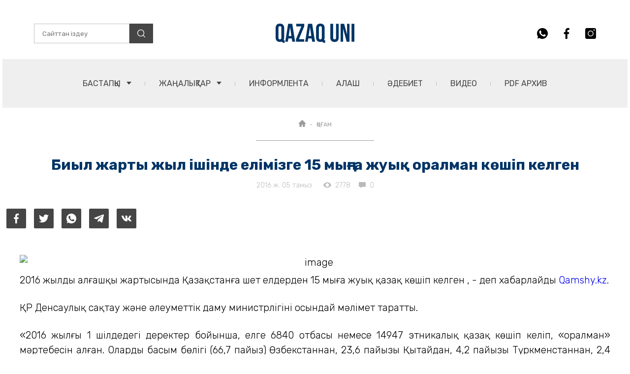

--- FILE ---
content_type: text/html; charset=UTF-8
request_url: https://qazaquni.kz/kogam/56079-biyl-zharty-zhyl-ishinde-elimizge-15-mynga
body_size: 13922
content:
<!DOCTYPE html>
<html lang="en">
<head>
    <meta charset="UTF-8">
    <link rel="stylesheet" type="text/css" href="/css/app.css?id=91ebeeaf4528118b658400be164c8f44?v=45">
    <meta name="viewport" content="width=device-width, initial-scale=1.0, user-scalable=0">
    <title>Биыл жарты жыл ішінде елімізге 15 мыңға жуық оралман көшіп келген | Qazaquni.kz | Қазақстан жаңалықтары | Қазақ үні сайты</title>
    <link rel="preconnect" href="https://fonts.gstatic.com">
    <link href="https://fonts.googleapis.com/css2?family=Rubik+Mono+One&family=Rubik:wght@300;400;500;700;900&display=swap" rel="stylesheet">
    <link rel="icon" type="image/png" href="https://qazaquni.kz/wp-content/uploads/2020/04/favicon.ico">
    <link rel="apple-touch-icon-precomposed" sizes="76x76" href="https://qazaquni.kz/wp-content/uploads/2020/04/apple-icon-72x72-1.jpg">
    <link rel="apple-touch-icon-precomposed" sizes="120x120" href="https://qazaquni.kz/wp-content/uploads/2020/04/apple-icon-120x120-1.jpg">
    <link rel="apple-touch-icon-precomposed" sizes="152x152" href="https://qazaquni.kz/wp-content/uploads/2020/04/apple-icon-152x152-1.jpg">
    <link rel="apple-touch-icon-precomposed" sizes="114x114" href="https://qazaquni.kz/wp-content/uploads/2020/04/apple-icon-114x114-1.jpg">
    <link rel="apple-touch-icon-precomposed" sizes="144x144" href="https://qazaquni.kz/wp-content/uploads/2020/04/apple-icon-144x144-1.jpg">
    <link rel="alternate" type="application/rss+xml" title="Qazaquni.kz | Қазақстан жаңалықтары | Қазақ үні сайты » Веб-арна" href="https://qazaquni.kz/yandex.rss">
                <meta name="title" content="Биыл жарты жыл ішінде елімізге 15 мыңға жуық оралман көшіп келген" />
<meta name="news_keywords" content="Биыл,жарты,жыл,ішінде,елімізге,15,мыңға,жуық,оралман,көшіп,келген" />
<meta name="description" content="Qazaquni.kz ▶ Биыл жарты жыл ішінде елімізге 15 мыңға жуық оралман көшіп келген ▶ Қосымша жаңалықтарды порталымыздан оқи отырыңыз." />

<!-- facebook -->
<meta property="fb:admins" content="633217606753497" />
<meta property="fb:app_id" content="501816606925757">
<meta property="og:type" content="website" />
<meta property="og:title" content="Биыл жарты жыл ішінде елімізге 15 мыңға жуық оралман көшіп келген" />
<meta property="og:description" content="Qazaquni.kz ▶ Биыл жарты жыл ішінде елімізге 15 мыңға жуық оралман көшіп келген ▶ Қосымша жаңалықтарды порталымыздан оқи отырыңыз." />
<meta property="og:site_name" content="qazaquni.kz | Қазақ Үні газетінің ресми сайты | Қазақстан жаңалықтары" />
<meta property="og:url" content="https://qazaquni.kz/kogam/56079-biyl-zharty-zhyl-ishinde-elimizge-15-mynga" />
<meta property="og:image" content="/wp-content/uploads/2016/08/57a430e5bc2c822315.jpg" />
<meta property="og:image:secure_url" content="/wp-content/uploads/2016/08/57a430e5bc2c822315.jpg">
<meta property="og:image:width" content="640" />
<meta property="og:image:height" content="480" />
    <meta name="article:published_time" property="article:published_time" content="2016-08-05T12:47:13+06:00">
<meta name="article:modified_time" content="2026-01-19T08:13:59+06:00">
<meta property="og:updated_time" content="2026-01-19T08:13:59+06:00">
<meta name="twitter:card" content="summary">
<meta name="twitter:domain" content="qazaquni.kz">
<meta name="twitter:title" content="Биыл жарты жыл ішінде елімізге 15 мыңға жуық оралман көшіп келген">
<meta name="twitter:description" content="Qazaquni.kz ▶ Биыл жарты жыл ішінде елімізге 15 мыңға жуық оралман көшіп келген ▶ Қосымша жаңалықтарды порталымыздан оқи отырыңыз.">
<meta name="twitter:image" content="/wp-content/uploads/2016/08/57a430e5bc2c822315.jpg">
<!-- /facebook -->
<link href="https://qazaquni.kz/kogam/56079-biyl-zharty-zhyl-ishinde-elimizge-15-mynga" rel="canonical">
    <script type="application/ld+json">
    {
        "@context": "http://schema.org/",
        "@type": "NewsArticle",
        "mainEntityOfPage": {
            "@type": "WebPage",
            "@id": "https://qazaquni.kz/kogam/56079-biyl-zharty-zhyl-ishinde-elimizge-15-mynga"
        },
        "headline": "Биыл жарты жыл ішінде елімізге 15 мыңға жуық оралман көшіп келген",
        "datePublished": "2016-08-05T12:47:13+06:00",
        "dateModified": "2016-08-05T12:47:13+06:00",
        "title" : "Биыл жарты жыл ішінде елімізге 15 мыңға жуық оралман көшіп келген",
        "description" : "Биыл жарты жыл ішінде елімізге 15 мыңға жуық оралман көшіп келген",
        "author": {
            "@type": "Organization",
            "name": "Qazaquni.kz"
        },
        "publisher": {
            "@type": "Organization",
            "name": "Qazaquni.kz",
            "logo": {
                "@type": "ImageObject",
                "url": "hhttps://qazaquni.kz/wp-content/uploads/2020/04/apple-icon-144x144-1.jpg",
                "width": 144,
                "height": 144
            }
        },
        "image": {
            "@type": "ImageObject",
            "url": "/wp-content/uploads/2016/08/57a430e5bc2c822315.jpg",
            "height": 720,
            "width": 1280
        }
    }
</script>
        <script type="text/javascript">
        window.jsLoad = window.jsLoad || [];
        window.jsLoad.push({name: 'jquery-3.6.0.min.js', value: '/js/jquery-3.6.0.min.js'});
        window.jsLoad.push({name: 'slick.min.js', value: '/js/slick.min.js'});
        window.jsLoad.push({name: 'script.js', value: '/js/script.js'});
        
    </script>
    <script type="text/javascript" async="" src="https://www.google-analytics.com/analytics.js"></script>
    <script type="text/javascript" async="" src="https://www.google-analytics.com/plugins/ua/linkid.js"></script>
    <script async src="https://www.google-analytics.com/analytics.js"></script>

    <script async src="https://www.googletagmanager.com/gtag/js?id=UA-85696342-2"></script>
    <script async src="https://mc.yandex.ru/metrika/tag.js"></script>
    <script>window.yaContextCb=window.yaContextCb||[]</script>
    <script src="https://yandex.ru/ads/system/context.js" async></script>

    <script async src="https://pagead2.googlesyndication.com/pagead/js/adsbygoogle.js?client=ca-pub-2900304475955156" crossorigin="anonymous"></script>

</head>
<body>
<div id="my-app">
    <header class="header">

    <div class="container">
        <!-- <div class="b_block dark">
            <div class="b_block__contaier">
                <h2>2023 жылғы 12 маусым – Қазақстан Республикасындағы Жалпыұлттық аза тұту күні</h2>
            </div>
        </div> -->

        <div class="header__wrapper">

            <form method="GET" id="searchForm" class="header-search" action="https://qazaquni.kz/search">
                <input type="text" placeholder="Сайттан іздеу" name="query" required id="searchInput">
                <button class="header-search__btn">
                    <svg width="16" height="16" viewBox="0 0 16 16" fill="none" xmlns="http://www.w3.org/2000/svg">
                        <g clip-path="url(#clip0)">
                            <path d="M7.04606 0C3.16097 0 0 3.16097 0 7.04606C0 10.9314 3.16097 14.0921 7.04606 14.0921C10.9314 14.0921 14.0921 10.9314 14.0921 7.04606C14.0921 3.16097 10.9314 0 7.04606 0ZM7.04606 12.7913C3.87816 12.7913 1.30081 10.214 1.30081 7.04609C1.30081 3.87819 3.87816 1.30081 7.04606 1.30081C10.214 1.30081 12.7913 3.87816 12.7913 7.04606C12.7913 10.214 10.214 12.7913 7.04606 12.7913Z" fill="white"/>
                            <path d="M15.809 14.8898L12.08 11.1608C11.8259 10.9067 11.4144 10.9067 11.1603 11.1608C10.9062 11.4147 10.9062 11.8266 11.1603 12.0805L14.8893 15.8095C15.0163 15.9365 15.1826 16 15.3491 16C15.5154 16 15.6819 15.9365 15.809 15.8095C16.0631 15.5556 16.0631 15.1437 15.809 14.8898Z" fill="white"/>
                        </g>
                        <defs>
                            <clipPath id="clip0">
                                <rect width="16" height="16" fill="white"/>
                            </clipPath>
                        </defs>
                    </svg>
                </button>
            </form>

            <div class="header__logo">
                <a href="https://qazaquni.kz">
                    <img width="160" height="39" src="/images/header/QAZAQ UNI.png" alt="Qazaquni.kz">
                </a>
            </div>

            <!-- <div class="header__part">
                <img src="/images/header/logo-2.png" alt="">
            </div> -->

            <div class="header-social">
                <ul class="social__list">
                    <li class="social__link">
                        <a href="https://api.whatsapp.com/send?phone=77029318986&text=Саламатсыз ба?! «Қазақ үні» ақпарат агенттігінің Бас редакторына өз сауалыңызды жолдай аласыз." target="_blank">
                            <svg class="whatsapp" width="22" height="22" viewBox="0 0 22 22" xmlns="http://www.w3.org/2000/svg">
                                <path d="M11.0027 0H10.9973C4.93213 0 0 4.9335 0 11C0 13.4062 0.7755 15.6365 2.09413 17.4474L0.72325 21.5339L4.95138 20.1823C6.69075 21.3345 8.76562 22 11.0027 22C17.0679 22 22 17.0651 22 11C22 4.93488 17.0679 0 11.0027 0ZM17.4034 15.5334C17.138 16.2827 16.0847 16.9042 15.2446 17.0857C14.6699 17.2081 13.9191 17.3057 11.3919 16.258C8.15925 14.9188 6.0775 11.6339 5.91525 11.4207C5.75988 11.2076 4.609 9.68138 4.609 8.10287C4.609 6.52437 5.41062 5.75575 5.73375 5.42575C5.99913 5.15488 6.43775 5.03113 6.8585 5.03113C6.99463 5.03113 7.117 5.038 7.227 5.0435C7.55013 5.05725 7.71237 5.0765 7.9255 5.58663C8.19088 6.226 8.83712 7.8045 8.91412 7.96675C8.9925 8.129 9.07088 8.349 8.96088 8.56213C8.85775 8.78213 8.767 8.87975 8.60475 9.06675C8.4425 9.25375 8.2885 9.39675 8.12625 9.5975C7.97775 9.77213 7.81 9.95913 7.997 10.2823C8.184 10.5985 8.83025 11.6531 9.78175 12.5001C11.0096 13.5932 12.0051 13.9425 12.3612 14.091C12.6266 14.201 12.9429 14.1749 13.1368 13.9686C13.3829 13.7033 13.6867 13.2633 13.9961 12.8301C14.2161 12.5194 14.4939 12.4809 14.7854 12.5909C15.0824 12.694 16.654 13.4709 16.9771 13.6317C17.3003 13.794 17.5134 13.871 17.5917 14.0071C17.6687 14.1433 17.6687 14.7826 17.4034 15.5334Z" fill="#454545"/>
                            </svg>
                        </a>
                    </li>
                    <li class="social__link">
                        <a href="https://www.facebook.com/qazaquni.kz" target="_blank">
                            <svg class="facebook" width="12" height="22" viewBox="0 0 12 22" xmlns="http://www.w3.org/2000/svg">
                                <path d="M9.66437 3.65292H11.6728V0.154917C11.3263 0.10725 10.1346 0 8.74679 0C5.85104 0 3.86737 1.82142 3.86737 5.16908V8.25H0.671875V12.1605H3.86737V22H7.78521V12.1614H10.8515L11.3382 8.25092H7.78429V5.55683C7.78521 4.42658 8.08954 3.65292 9.66437 3.65292Z" fill="#454545"/>
                            </svg>
                        </a>
                    </li>
                    <li class="social__link">
                        <a href="https://www.instagram.com/qazaqunikz?igsh=MW1pNXM5czl1Y2p4bw==">
                            <svg class="instagram" width="22" height="22" viewBox="0 0 22 22" xmlns="http://www.w3.org/2000/svg">
                                <path d="M11 6.53125C8.51211 6.53125 6.48828 8.55508 6.48828 11.043C6.48828 13.5309 8.51211 15.5547 11 15.5547C13.4879 15.5547 15.5117 13.5309 15.5117 11.043C15.5117 8.55508 13.4879 6.53125 11 6.53125ZM11 6.53125C8.51211 6.53125 6.48828 8.55508 6.48828 11.043C6.48828 13.5309 8.51211 15.5547 11 15.5547C13.4879 15.5547 15.5117 13.5309 15.5117 11.043C15.5117 8.55508 13.4879 6.53125 11 6.53125ZM18.7773 0H3.22266C1.44375 0 0 1.44375 0 3.22266V18.7773C0 20.5562 1.44375 22 3.22266 22H18.7773C20.5562 22 22 20.5562 22 18.7773V3.22266C22 1.44375 20.5562 0 18.7773 0ZM11 16.8438C7.80317 16.8438 5.19922 14.2398 5.19922 11.043C5.19922 7.84605 7.80317 5.24219 11 5.24219C14.1968 5.24219 16.8008 7.84605 16.8008 11.043C16.8008 14.2398 14.1968 16.8438 11 16.8438ZM18.0898 5.24219C17.3809 5.24219 16.8008 4.66211 16.8008 3.95312C16.8008 3.24414 17.3809 2.66406 18.0898 2.66406C18.7988 2.66406 19.3789 3.24414 19.3789 3.95312C19.3789 4.66211 18.7988 5.24219 18.0898 5.24219ZM11 6.53125C8.51211 6.53125 6.48828 8.55508 6.48828 11.043C6.48828 13.5309 8.51211 15.5547 11 15.5547C13.4879 15.5547 15.5117 13.5309 15.5117 11.043C15.5117 8.55508 13.4879 6.53125 11 6.53125ZM11 6.53125C8.51211 6.53125 6.48828 8.55508 6.48828 11.043C6.48828 13.5309 8.51211 15.5547 11 15.5547C13.4879 15.5547 15.5117 13.5309 15.5117 11.043C15.5117 8.55508 13.4879 6.53125 11 6.53125ZM11 6.53125C8.51211 6.53125 6.48828 8.55508 6.48828 11.043C6.48828 13.5309 8.51211 15.5547 11 15.5547C13.4879 15.5547 15.5117 13.5309 15.5117 11.043C15.5117 8.55508 13.4879 6.53125 11 6.53125Z" fill="#454545"/>
                            </svg>
                        </a>
                    </li>
                </ul>
            </div>

            <div class="header__menu">
                <nav class="menu">
                    <ul class="menu__list">
                        <li>
                            <div class="menu-drop-down">
                                <a href="https://qazaquni.kz" class="menu-drop-down__title">БАСТАПҚЫ <span class="link-arrow"></span></a>
                                <div class="menu-drop-down__wrapper">
                                    <ul class="menu-drop-down__list">
                                        <li><a href="https://qazaquni.kz/about" class="menu-drop-down__link">Редакция</a></li>
                                        <li><a href="https://qazaquni.kz/gazet-tarihyi" class="menu-drop-down__link">Газет Тарихы</a></li>
                                        <li><a href="https://qazaquni.kz/jazylu" class="menu-drop-down__link">PDF НҰСҚАҒА ЖАЗЫЛУ</a></li>
                                    </ul>
                                </div>
                            </div>
                        </li>
                        <li>
                            <div class="menu-drop-down">
                                <a href="https://qazaquni.kz/news" class="menu-drop-down__title">ЖАҢАЛЫҚТАР <span class="link-arrow"></span></a>
                                <div class="menu-drop-down__wrapper">
                                    <ul class="menu-drop-down__list">
                                        <li><a href="https://qazaquni.kz/sayasat" class="menu-drop-down__link">САЯСАТ</a></li>
                                        <li><a href="https://qazaquni.kz/sport" class="menu-drop-down__link">СПОРТ</a></li>
                                        <li><a href="https://qazaquni.kz/kogam" class="menu-drop-down__link">ҚОҒАМ</a></li>
                                        <li><a href="https://qazaquni.kz/densaulyk" class="menu-drop-down__link">ДЕНСАУЛЫҚ</a></li>
                                        <li><a href="https://qazaquni.kz/rukhaniyat" class="menu-drop-down__link">РУХАНИЯТ</a></li>
                                        <li><a href="https://qazaquni.kz/zan" class="menu-drop-down__link">ЗАҢ мен ТӘРТІП</a></li>
                                    </ul>
                                </div>
                            </div>
                        </li>
                        <li>
                            <a href="https://qazaquni.kz/ru" class="menu__link">ИНФОРМЛЕНТА</a>
                        </li>
                        <li>
                            <a href="https://qazaquni.kz/alash" class="menu__link">АЛАШ</a>
                        </li>
                        <li>
                            <a href="https://qazaquni.kz/adebiet" class="menu__link">ӘДЕБИЕТ</a>
                        </li>
                        <li>
                            <a href="https://qazaquni.kz/video" class="menu__link">Видео</a>
                        </li>
                        <li>
                            <a href="https://qazaquni.kz/pdf" class="menu__link">PDF АРХИВ</a>
                        </li>
                    </ul>
                </nav>
            </div>

            <div class="hamburger-menu-btn">
                <span></span>
            </div>
            <div id="results">
            </div>
        </div>
    </div>
</header>

    <main>
            <div class="breadcrumbs">
    <div class="breadcrumbs__wrapper">
        <ul class="breadcrumbs__list">
            <li><a href="https://qazaquni.kz" class="breadcrumbs__item">
                    <svg width="14" height="14" viewBox="0 0 14 14" fill="none" xmlns="http://www.w3.org/2000/svg">
                        <path d="M13.622 6.08932C13.6217 6.089 13.6214 6.08868 13.621 6.08836L7.91014 0.377686C7.66672 0.134155 7.34308 0 6.99882 0C6.65457 0 6.33093 0.134048 6.0874 0.377579L0.379501 6.08537C0.377578 6.0873 0.375655 6.08932 0.373733 6.09125C-0.126145 6.59401 -0.125291 7.40973 0.376189 7.91121C0.6053 8.14043 0.907897 8.27319 1.23143 8.28708C1.24457 8.28836 1.25781 8.289 1.27116 8.289H1.49878V12.4917C1.49878 13.3233 2.17543 14 3.00728 14H5.24156C5.468 14 5.65172 13.8164 5.65172 13.5898V10.2949C5.65172 9.91542 5.9604 9.60674 6.3399 9.60674H7.65774C8.03725 9.60674 8.34593 9.91542 8.34593 10.2949V13.5898C8.34593 13.8164 8.52954 14 8.75609 14H10.9904C11.8222 14 12.4989 13.3233 12.4989 12.4917V8.289H12.7099C13.0541 8.289 13.3777 8.15495 13.6214 7.91142C14.1234 7.40909 14.1236 6.59198 13.622 6.08932Z" fill="#9C9C9C"/>
                    </svg>
                </a></li>
            <li><a href="#" class="breadcrumbs__item">ҚОҒАМ</a></li>
        </ul>
        <div class="breadcrumbs__bottom-strip"></div>
    </div>
</div>

    <div class="news-title">

        <h1 class="news-title__title">Биыл жарты жыл ішінде елімізге 15 мыңға жуық оралман көшіп келген</h1>

        <div class="news-title__statistics">
            <div class="post-info">
                <p class="post-date">2016 ж. 05 тамыз</p>
                <div class="statistics">
                    <div class="statistics__item">
                        <div class="statistics__icon">
                            <svg width="16" height="12" viewBox="0 0 16 12" fill="none" xmlns="http://www.w3.org/2000/svg">
                                <path d="M8.00002 0.54541C4.36364 0.54541 1.25819 2.80721 0 5.99996C1.25819 9.19268 4.36364 11.4545 8.00002 11.4545C11.64 11.4545 14.7418 9.19268 16 5.99996C14.7418 2.80721 11.64 0.54541 8.00002 0.54541ZM8.00002 9.6363C5.99274 9.6363 4.36364 8.0072 4.36364 5.99992C4.36364 3.99265 5.99274 2.36358 8.00002 2.36358C10.0073 2.36358 11.6364 3.99268 11.6364 5.99996C11.6364 8.00723 10.0073 9.6363 8.00002 9.6363Z" fill="#BABABA"/>
                            </svg>
                        </div>
                        <p>2778</p>
                    </div>
                    <div class="statistics__item">
                        <div class="statistics__icon">
                            <svg width="14" height="12" viewBox="0 0 14 12" fill="none" xmlns="http://www.w3.org/2000/svg">
                                <path d="M1.4 0H12.6C13.3588 0 14 0.588857 14 1.28571V8.35714C14 9.054 13.3588 9.64286 12.6 9.64286H5.93647L3.67267 11.9299C3.6274 11.9754 3.5644 12 3.5 12C3.47177 12 3.4433 11.9953 3.41577 11.9856C3.32593 11.9537 3.26667 11.8742 3.26667 11.7857V9.64286H1.4C0.6412 9.64286 0 9.054 0 8.35714V1.28571C0 0.588857 0.6412 0 1.4 0Z" fill="#BABABA"/>
                            </svg>
                        </div>
                        <p>0</p>
                    </div>
                </div>
            </div>
        </div>

    </div>
        <div class="news-social">
        <div class="container">
            <ul class="news-social__last">

                <li>
                    <a target="_blank" href="https://www.facebook.com/sharer/sharer.php?u=http%3A%2F%2Fqazaquni.kz%2Fkogam%2F56079-biyl-zharty-zhyl-ishinde-elimizge-15-mynga&picture" class="news-social__link news-social__facebook">
                        <svg width="11" height="20" viewBox="0 0 11 20" fill="none" xmlns="http://www.w3.org/2000/svg">
                            <path d="M8.33076 3.32083H10.1566V0.140833C9.84159 0.0975 8.75826 0 7.49659 0C4.86409 0 3.06076 1.65583 3.06076 4.69917V7.5H0.155762V11.055H3.06076V20H6.62243V11.0558H9.40993L9.85243 7.50083H6.62159V5.05167C6.62243 4.02417 6.89909 3.32083 8.33076 3.32083Z" fill="white"/>
                        </svg>
                    </a>
                </li>

                <li>
                    <a target="_blank" href="https://twitter.com/intent/tweet?text=http%3A%2F%2Fqazaquni.kz%2Fkogam%2F56079-biyl-zharty-zhyl-ishinde-elimizge-15-mynga" class="news-social__link news-social__twitter">
                        <svg width="20" height="18" viewBox="0 0 20 18" fill="none" xmlns="http://www.w3.org/2000/svg">
                            <path d="M20 2.79875C19.2563 3.125 18.4637 3.34125 17.6375 3.44625C18.4875 2.93875 19.1363 2.14125 19.4412 1.18C18.6488 1.6525 17.7738 1.98625 16.8412 2.1725C16.0887 1.37125 15.0162 0.875 13.8462 0.875C11.5763 0.875 9.74875 2.7175 9.74875 4.97625C9.74875 5.30125 9.77625 5.61375 9.84375 5.91125C6.435 5.745 3.41875 4.11125 1.3925 1.6225C1.03875 2.23625 0.83125 2.93875 0.83125 3.695C0.83125 5.115 1.5625 6.37375 2.6525 7.1025C1.99375 7.09 1.3475 6.89875 0.8 6.5975C0.8 6.61 0.8 6.62625 0.8 6.6425C0.8 8.635 2.22125 10.29 4.085 10.6712C3.75125 10.7625 3.3875 10.8062 3.01 10.8062C2.7475 10.8062 2.4825 10.7913 2.23375 10.7362C2.765 12.36 4.2725 13.5538 6.065 13.5925C4.67 14.6838 2.89875 15.3412 0.98125 15.3412C0.645 15.3412 0.3225 15.3263 0 15.285C1.81625 16.4563 3.96875 17.125 6.29 17.125C13.835 17.125 17.96 10.875 17.96 5.4575C17.96 5.27625 17.9538 5.10125 17.945 4.9275C18.7588 4.35 19.4425 3.62875 20 2.79875Z" fill="white"/>
                        </svg>
                    </a>
                </li>

                <li>
                    <a target="_blank" href="https://api.whatsapp.com/send?text=http%3A%2F%2Fqazaquni.kz%2Fkogam%2F56079-biyl-zharty-zhyl-ishinde-elimizge-15-mynga" data-action="share/whatsapp/share" class="news-social__link news-social__whatsapp">
                        <svg width="20" height="20" viewBox="0 0 20 20" fill="none" xmlns="http://www.w3.org/2000/svg">
                            <path d="M10.0025 0H9.9975C4.48375 0 0 4.485 0 10C0 12.1875 0.705 14.215 1.90375 15.8612L0.6575 19.5763L4.50125 18.3475C6.0825 19.395 7.96875 20 10.0025 20C15.5162 20 20 15.5138 20 10C20 4.48625 15.5162 0 10.0025 0ZM15.8212 14.1213C15.58 14.8025 14.6225 15.3675 13.8587 15.5325C13.3363 15.6437 12.6537 15.7325 10.3562 14.78C7.4175 13.5625 5.525 10.5763 5.3775 10.3825C5.23625 10.1887 4.19 8.80125 4.19 7.36625C4.19 5.93125 4.91875 5.2325 5.2125 4.9325C5.45375 4.68625 5.8525 4.57375 6.235 4.57375C6.35875 4.57375 6.47 4.58 6.57 4.585C6.86375 4.5975 7.01125 4.615 7.205 5.07875C7.44625 5.66 8.03375 7.095 8.10375 7.2425C8.175 7.39 8.24625 7.59 8.14625 7.78375C8.0525 7.98375 7.97 8.0725 7.8225 8.2425C7.675 8.4125 7.535 8.5425 7.3875 8.725C7.2525 8.88375 7.1 9.05375 7.27 9.3475C7.44 9.635 8.0275 10.5937 8.8925 11.3637C10.0087 12.3575 10.9137 12.675 11.2375 12.81C11.4787 12.91 11.7662 12.8863 11.9425 12.6988C12.1663 12.4575 12.4425 12.0575 12.7238 11.6638C12.9237 11.3813 13.1763 11.3462 13.4412 11.4462C13.7113 11.54 15.14 12.2462 15.4338 12.3925C15.7275 12.54 15.9212 12.61 15.9925 12.7338C16.0625 12.8575 16.0625 13.4388 15.8212 14.1213Z" fill="white"/>
                        </svg>
                    </a>
                </li>

                <li>
                    <a target="_blank" href="https://t.me/share/url?url=http%3A%2F%2Fqazaquni.kz%2Fkogam%2F56079-biyl-zharty-zhyl-ishinde-elimizge-15-mynga&text=%D0%91%D0%B8%D1%8B%D0%BB%20%D0%B6%D0%B0%D1%80%D1%82%D1%8B%20%D0%B6%D1%8B%D0%BB%20%D1%96%D1%88%D1%96%D0%BD%D0%B4%D0%B5%20%D0%B5%D0%BB%D1%96%D0%BC%D1%96%D0%B7%D0%B3%D0%B5%2015%20%D0%BC%D1%8B%D2%A3%D2%93%D0%B0%20%D0%B6%D1%83%D1%8B%D2%9B%20%D0%BE%D1%80%D0%B0%D0%BB%D0%BC%D0%B0%D0%BD%20%D0%BA%D3%A9%D1%88%D1%96%D0%BF%20%D0%BA%D0%B5%D0%BB%D0%B3%D0%B5%D0%BD" class="news-social__link news-social__telegram">
                        <svg width="20" height="18" viewBox="0 0 20 18" fill="none" xmlns="http://www.w3.org/2000/svg">
                            <path d="M7.84765 11.6508L7.51682 16.3041C7.99015 16.3041 8.19515 16.1008 8.44098 15.8566L10.6601 13.7358L15.2585 17.1033C16.1018 17.5733 16.696 17.3258 16.9235 16.3274L19.9418 2.1841L19.9426 2.18326C20.2101 0.936598 19.4918 0.449098 18.6701 0.754931L0.928482 7.54743C-0.282352 8.01743 -0.264018 8.69243 0.722648 8.99826L5.25848 10.4091L15.7943 3.8166C16.2901 3.48826 16.741 3.66993 16.3701 3.99826L7.84765 11.6508Z" fill="white"/>
                        </svg>
                    </a>
                </li>

                <li>
                    <a target="_blank" href="https://vk.com/share.php?url=http%3A%2F%2Fqazaquni.kz%2Fkogam%2F56079-biyl-zharty-zhyl-ishinde-elimizge-15-mynga" class="news-social__link news-social__vk">
                        <svg width="20" height="12" viewBox="0 0 20 12" fill="none" xmlns="http://www.w3.org/2000/svg">
                            <path d="M16.5958 6.85626C16.2725 6.44793 16.365 6.26626 16.5958 5.90126C16.6 5.89709 19.2692 2.20876 19.5442 0.957926L19.5458 0.957093C19.6825 0.50126 19.5458 0.16626 18.885 0.16626H16.6983C16.1417 0.16626 15.885 0.45376 15.7475 0.775426C15.7475 0.775426 14.6342 3.44043 13.0592 5.16793C12.5508 5.66709 12.3158 5.82709 12.0383 5.82709C11.9017 5.82709 11.6892 5.66709 11.6892 5.21126V0.957093C11.6892 0.410426 11.5333 0.16626 11.0725 0.16626H7.63417C7.285 0.16626 7.0775 0.42126 7.0775 0.65876C7.0775 1.17709 7.865 1.29626 7.94667 2.75459V5.91876C7.94667 6.61209 7.82083 6.73959 7.54167 6.73959C6.79833 6.73959 4.99417 4.06376 3.925 1.00126C3.70917 0.407093 3.49833 0.167093 2.9375 0.167093H0.75C0.125833 0.167093 0 0.454593 0 0.77626C0 1.34459 0.743333 4.17043 3.45667 7.90376C5.265 10.4521 7.81167 11.8329 10.1283 11.8329C11.5208 11.8329 11.6908 11.5263 11.6908 10.9988C11.6908 8.56376 11.565 8.33376 12.2625 8.33376C12.5858 8.33376 13.1425 8.49376 14.4425 9.72293C15.9283 11.1804 16.1725 11.8329 17.0042 11.8329H19.1908C19.8142 11.8329 20.13 11.5263 19.9483 10.9213C19.5325 9.64876 16.7225 7.03126 16.5958 6.85626Z" fill="white"/>
                        </svg>
                    </a>
                </li>

            </ul>
        </div>
    </div>
    
    <div class="news-text">
        <div class="container">
            <div class="news-text__wrapper">
              
                
                    <div class="preview" style="text-align: justify;"><img class="aligncenter" src="http://qamshy.kz/public/img/previews/57a430e5bc2c822315.jpg" alt="image" /></div><div class="article-content"><p style="text-align: justify;">2016 жылдың алғашқы жартысында Қазақстанға шет елдерден 15 мыңға жуық қазақ көшіп келген , - деп хабарлайды <a href="http://qamshy.kz/">Qamshy.kz</a>.</p><p style="text-align: justify;">ҚР Денсаулық сақтау және әлеуметтік даму министрлігінің осындай мәлімет таратты.</p><p style="text-align: justify;">«2016 жылғы 1 шілдедегі деректер бойынша, елге 6840 отбасы немесе 14947 этникалық қазақ көшіп келіп, «оралман» мәртебесін алған. Олардың басым бөлігі (66,7 пайыз) Өзбекстаннан, 23,6 пайызы Қытайдан, 4,2 пайызы Түркменстаннан, 2,4 пайызы Моңғолиядан, қалған 3,1 пайызы басқа елдерден көшіп келген», - делінген министрлік таратқан хабарламада.</p><p style="text-align: justify;">Шет елдерден көшіп келген қандастардың басым бөлігі Алматы (2364 отбасы, 4729 адам), Оңтүстік Қазақстан (1572 отбасы, 3044 адам) және Маңғыстау (506 отбасы, 2311 адам) облыстарына қоныстанған.</p><p style="text-align: justify;">Көшіп келгендер ішінде еңбекке жарамды жастағы азаматтар үлесі 64,2 пайыз, 18 жасқа дейінгі балалар 29,7 пайызды, зейнеткерлер 6,1 пайызды құраған.</p><p style="text-align: justify;">Еңбекке жарамды оралмандардың 10,8 пайызы жоғары білімді, 17,8 пайызы арнаулы орта, 68,1 пайызы жалпы орта білімі барлар. Білім алмағандар үлесі 3,3 пайызды құрайды.</p></div>
                
                    
               
            </div>
            
                            <div id="press_release">
                    <press_release-component></press_release-component>
                </div>
                    </div>
    </div>
    
            <div class="news-hashtag">
            <div class="container">
                <div class="news-hashtag__wrapper">
                    <div class="news-hashtag__icon">
                        <svg width="20" height="20" viewBox="0 0 20 20" fill="none" xmlns="http://www.w3.org/2000/svg">
                            <path fill-rule="evenodd" clip-rule="evenodd" d="M7.38462 0H4.30769V4.46154H0V7.53846H4.30769V12.4615H0V15.5385H4.30769V20H7.38462V15.5385L12.3077 15.5385V20H15.3846V15.5385H20V12.4615H15.3846V7.53846H20V4.46154H15.3846V0H12.3077V4.46154H7.38462V0ZM12.3077 12.4615V7.53846H7.38462V12.4615L12.3077 12.4615Z" fill="white"/>
                        </svg>
                    </div>
                    <ul class="news-hashtag__list">
                                                    <li class="news-hashtag__item"><a href="https://qazaquni.kz/tag/qandastar">қандастар</a></li>
                                                    <li class="news-hashtag__item"><a href="https://qazaquni.kz/tag/-o-am-2">қоғам</a></li>
                                                    <li class="news-hashtag__item"><a href="https://qazaquni.kz/tag/koeshi-qon">көші-қон</a></li>
                                                    <li class="news-hashtag__item"><a href="https://qazaquni.kz/tag/oralmandar">оралмандар</a></li>
                                                    <li class="news-hashtag__item"><a href="https://qazaquni.kz/tag/migraciya">миграция</a></li>
                                            </ul>
                </div>
            </div>
        </div>
        <div id="comments_section">
            <news_comments_form-component
            :article_id="'56079'"
            :category_slug="'kogam'"
        ></news_comments_form-component>
        <news_comments-component :article_id="'56079'"></news_comments-component>
    </div>
    <div class="b_block">
        <div class="container">
            <a class="b_block__contaier" href="https://tascredit.kz/ru/" target="_blank">
                <img src="/uploads/2.jpg" alt="">
            </a>
            <br><br>
        </div>
    </div>
        <!-- Yandex.RTB R-A-1405340-1 -->
            <div id="yandex_rtb_R-A-1405340-1" style="margin-bottom: 10px;"></div>
            <script>window.yaContextCb.push(()=>{
                    Ya.Context.AdvManager.render({
                        renderTo: 'yandex_rtb_R-A-1405340-1',
                        blockId: 'R-A-1405340-1'
                    })
                })
            </script>
    </main>
    <footer class="footer">
    <div class="container">
        <div class="footer-top">

            <div class="footer-top__text-block">
                <div class="footer-top__title">«ҚАЗАҚ ҮНІ» ЖШС</div>
                <p class="footer-top__text text-block__text">Президент: Қаныш Жарылқасын</p>
                <p class="footer-top__text">Бас редактор: Азамат Тасқараұлы</p>
            </div>

            <div class="footer-top__contact">
                <div class="footer-top__contact-top">
                    <div class="footer-top__title">БАЙЛАНЫС</div>
                </div>
                <div class="footer-top__contact-bottom">
                    <div class="footer-top__contact-mail">
                        <svg width="24" height="24" viewBox="0 0 24 24" fill="none" xmlns="http://www.w3.org/2000/svg">
                            <g>
                                <path d="M23.7885 4.76807L16.5098 11.9999L23.7885 19.2317C23.92 18.9567 23.9999 18.6527 23.9999 18.328V5.67177C23.9999 5.34707 23.92 5.04308 23.7885 4.76807Z" fill="white"/>
                                <path d="M21.891 3.5625H2.10976C1.78505 3.5625 1.48107 3.64233 1.20605 3.77391L10.509 13.03C11.3316 13.8526 12.6692 13.8526 13.4918 13.03L22.7947 3.77391C22.5197 3.64233 22.2157 3.5625 21.891 3.5625Z" fill="white"/>
                                <path d="M0.211406 4.76807C0.0798281 5.04308 0 5.34707 0 5.67177V18.328C0 18.6527 0.0798281 18.9567 0.211406 19.2317L7.49011 11.9999L0.211406 4.76807Z" fill="white"/>
                                <path d="M15.516 12.9946L14.486 14.0246C13.1154 15.3952 10.8853 15.3952 9.5147 14.0246L8.48476 12.9946L1.20605 20.2265C1.48107 20.358 1.78505 20.4379 2.10976 20.4379H21.891C22.2157 20.4379 22.5197 20.358 22.7947 20.2265L15.516 12.9946Z" fill="white"/>
                            </g>
                            <defs>
                                <clipPath id="clip0">
                                    <rect width="24" height="24" fill="white"/>
                                </clipPath>
                            </defs>
                        </svg>

                        <p class="footer-top__text">qazaquni@mail.ru</p>
                    </div>
                    <div class="footer-top__contact-telephon">
                        <svg width="24" height="24" viewBox="0 0 24 24" fill="none" xmlns="http://www.w3.org/2000/svg">
                            <path d="M22.0742 15.7533C20.6049 15.7533 19.1621 15.5234 17.7949 15.0716C17.125 14.8431 16.3014 15.0528 15.8926 15.4727L13.194 17.5098C10.0644 15.8393 8.13669 13.9121 6.48894 10.8061L8.46612 8.17781C8.97981 7.66481 9.16406 6.91544 8.94331 6.21231C8.48956 4.83794 8.25906 3.39587 8.25906 1.92587C8.25913 0.863937 7.39519 0 6.33331 0H1.92581C0.863937 0 0 0.863937 0 1.92581C0 14.0977 9.90237 24 22.0742 24C23.1361 24 24.0001 23.1361 24.0001 22.0742V17.679C24 16.6172 23.1361 15.7533 22.0742 15.7533Z" fill="white"/>
                        </svg>
                        <div class="footer-top__text"><p>+7 727 398 57 31</p><p>+7 776 487 64 54</p></div>
                    </div>
                    <div class="footer-top__contact-address">
                        <svg width="18" height="24" viewBox="0 0 18 24" fill="none" xmlns="http://www.w3.org/2000/svg">
                            <path d="M9 0C4.038 0 0 4.066 0 9.065C0 16.168 8.154 23.502 8.501 23.81C8.644 23.937 8.822 24 9 24C9.178 24 9.356 23.937 9.499 23.811C9.846 23.502 18 16.168 18 9.065C18 4.066 13.962 0 9 0ZM9 14C6.243 14 4 11.757 4 9C4 6.243 6.243 4 9 4C11.757 4 14 6.243 14 9C14 11.757 11.757 14 9 14Z" fill="white"/>
                        </svg>
                        <p class="footer-top__text">Алматы қаласы, Қалқаман ықшам ауданы – 3, Сейітов көшесі – 11.</p>
                    </div>
                </div>
            </div>

            <div 	class="footer-top__btn-start">
                <a href="#">
                    <svg width="20" height="24" viewBox="0 0 20 24" fill="none" xmlns="http://www.w3.org/2000/svg">
                        <path d="M0.883498 9.47859C0.526779 9.85312 0.540842 10.447 0.915842 10.8038C1.29084 11.1609 1.88428 11.1459 2.24147 10.7714L9.06225 3.57984L9.06225 22.3125C9.06225 22.83 9.48225 23.25 9.99975 23.25C10.5172 23.25 10.9372 22.83 10.9372 22.3125L10.9372 3.60984L17.7585 10.7714C18.1157 11.1464 18.7091 11.1609 19.0841 10.8038C19.2772 10.6195 19.3747 10.3725 19.3747 10.125C19.3747 9.8925 19.289 9.66 19.116 9.47859L11.3254 1.29938C10.9715 0.944999 10.5008 0.75 9.99975 0.75C9.49865 0.75 9.02803 0.944999 8.65819 1.31578L0.883498 9.47859Z" fill="black"/>
                    </svg>
                </a>
            </div>

        </div>

        <div class="footer-middle">
            <div class="footer-middle__logo">
                <img width="254" height="62" src="/images/footer/QAZAQ UNI (1).png" alt="Qazaquni.kz">
            </div>

            <div class="footer-middle__counting">
                <div class="footer-middle__counting-top">
                    <div class="footer-middle__title">САНАҚ</div>
                </div>
                <div class="footer-middle__counting-bottom">
                    <div class="footer-middle__counting-item">
                        <a href="https://metrika.yandex.ru/stat/?id=52080825&amp;from=informer" target="_blank" rel="nofollow noopener"><img style="width: 88px; height: 31px; border: 0;" title="Яндекс.Метрика: данные за сегодня (просмотры, визиты и уникальные посетители)" src="https://informer.yandex.ru/informer/52080825/3_1_FFFFFFFF_EFEFEFFF_0_visits" alt="Яндекс.Метрика"></a>
                        <noscript><div><img src="https://mc.yandex.ru/watch/52080825" style="position:absolute; left:-9999px;" alt=""/></div></noscript>
                    </div>
                    <div class="footer-middle__counting-item">
                        <span id="_zero_49973"><a href="http://zero.kz/?s=49973" target="_blank" rel="noopener"><img loading="lazy" src="https://c.zero.kz/z.png?u=49973" alt="ZERO.KZ" width="88" height="31" border="0px"></a></span>
                    </div>
                    <div class="footer-middle__counting-item">
                        <a href="https://www.liveinternet.ru/click" target="_blank" rel="noopener"><img id="licntFEAB" width="88" height="31" style="border:0" title="LiveInternet: number of pageviews and visitors for 24 hours is shown" src="https://counter.yadro.ru/hit?t52.6;rhttps%3A//qazaquni.kz/photobayan/155852-syrbaz-da-seri-zamandastan-ayyryldyq;s1920*1080*24;uhttps%3A//qazaquni.kz/;h%22%u049A%u0430%u0437%u0430%u049B%20%u04AF%u043D%u0456%22%20%u0430%u049B%u043F%u0430%u0440%u0430%u0442%20%u0430%u0433%u0435%u043D%u0442%u0442%u0456%u0433%u0456%20%7C%20%u049A%u0430%u0437%u0430%u049B%u0441%u0442%u0430%u043D%20%u0436%u0430%u04A3%u0430%u043B%u044B%u049B%u0442%u0430%u0440%u044B;0.06297442727611702" alt=""></a>
                    </div>
                </div>
            </div>

            <div class="footer-middle__social">
                <ul class="social__list">
                    <li class="social__link">
                        <a href="https://api.whatsapp.com/send?phone=77029318986&text=Саламатсыз ба?! «Қазақ үні» ақпарат агенттігінің Бас редакторына өз сауалыңызды жолдай аласыз." target="_blank">
                            <svg class="whatsapp" width="22" height="22" viewBox="0 0 22 22" xmlns="http://www.w3.org/2000/svg">
                                <path d="M11.0027 0H10.9973C4.93213 0 0 4.9335 0 11C0 13.4062 0.7755 15.6365 2.09413 17.4474L0.72325 21.5339L4.95138 20.1823C6.69075 21.3345 8.76562 22 11.0027 22C17.0679 22 22 17.0651 22 11C22 4.93488 17.0679 0 11.0027 0ZM17.4034 15.5334C17.138 16.2827 16.0847 16.9042 15.2446 17.0857C14.6699 17.2081 13.9191 17.3057 11.3919 16.258C8.15925 14.9188 6.0775 11.6339 5.91525 11.4207C5.75988 11.2076 4.609 9.68138 4.609 8.10287C4.609 6.52437 5.41062 5.75575 5.73375 5.42575C5.99913 5.15488 6.43775 5.03113 6.8585 5.03113C6.99463 5.03113 7.117 5.038 7.227 5.0435C7.55013 5.05725 7.71237 5.0765 7.9255 5.58663C8.19088 6.226 8.83712 7.8045 8.91412 7.96675C8.9925 8.129 9.07088 8.349 8.96088 8.56213C8.85775 8.78213 8.767 8.87975 8.60475 9.06675C8.4425 9.25375 8.2885 9.39675 8.12625 9.5975C7.97775 9.77213 7.81 9.95913 7.997 10.2823C8.184 10.5985 8.83025 11.6531 9.78175 12.5001C11.0096 13.5932 12.0051 13.9425 12.3612 14.091C12.6266 14.201 12.9429 14.1749 13.1368 13.9686C13.3829 13.7033 13.6867 13.2633 13.9961 12.8301C14.2161 12.5194 14.4939 12.4809 14.7854 12.5909C15.0824 12.694 16.654 13.4709 16.9771 13.6317C17.3003 13.794 17.5134 13.871 17.5917 14.0071C17.6687 14.1433 17.6687 14.7826 17.4034 15.5334Z" fill="#ffffff"/>
                            </svg>
                        </a>
                    </li>
                    <li class="social__link">
                        <a href="https://www.facebook.com/qazaquni.kz" target="_blank">
                            <svg class="facebook" width="12" height="22" viewBox="0 0 12 22" xmlns="http://www.w3.org/2000/svg">
                                <path d="M9.66437 3.65292H11.6728V0.154917C11.3263 0.10725 10.1346 0 8.74679 0C5.85104 0 3.86737 1.82142 3.86737 5.16908V8.25H0.671875V12.1605H3.86737V22H7.78521V12.1614H10.8515L11.3382 8.25092H7.78429V5.55683C7.78521 4.42658 8.08954 3.65292 9.66437 3.65292Z" fill="#FFFFFF"/>
                            </svg>
                        </a>
                    </li>
                    <li class="social__link">
                        <a href="https://www.instagram.com/qazaqunikz?igsh=MW1pNXM5czl1Y2p4bw==">
                            <svg class="instagram" width="22" height="22" viewBox="0 0 22 22" xmlns="http://www.w3.org/2000/svg">
                                <path d="M11 6.53125C8.51211 6.53125 6.48828 8.55508 6.48828 11.043C6.48828 13.5309 8.51211 15.5547 11 15.5547C13.4879 15.5547 15.5117 13.5309 15.5117 11.043C15.5117 8.55508 13.4879 6.53125 11 6.53125ZM11 6.53125C8.51211 6.53125 6.48828 8.55508 6.48828 11.043C6.48828 13.5309 8.51211 15.5547 11 15.5547C13.4879 15.5547 15.5117 13.5309 15.5117 11.043C15.5117 8.55508 13.4879 6.53125 11 6.53125ZM18.7773 0H3.22266C1.44375 0 0 1.44375 0 3.22266V18.7773C0 20.5562 1.44375 22 3.22266 22H18.7773C20.5562 22 22 20.5562 22 18.7773V3.22266C22 1.44375 20.5562 0 18.7773 0ZM11 16.8438C7.80317 16.8438 5.19922 14.2398 5.19922 11.043C5.19922 7.84605 7.80317 5.24219 11 5.24219C14.1968 5.24219 16.8008 7.84605 16.8008 11.043C16.8008 14.2398 14.1968 16.8438 11 16.8438ZM18.0898 5.24219C17.3809 5.24219 16.8008 4.66211 16.8008 3.95312C16.8008 3.24414 17.3809 2.66406 18.0898 2.66406C18.7988 2.66406 19.3789 3.24414 19.3789 3.95312C19.3789 4.66211 18.7988 5.24219 18.0898 5.24219ZM11 6.53125C8.51211 6.53125 6.48828 8.55508 6.48828 11.043C6.48828 13.5309 8.51211 15.5547 11 15.5547C13.4879 15.5547 15.5117 13.5309 15.5117 11.043C15.5117 8.55508 13.4879 6.53125 11 6.53125ZM11 6.53125C8.51211 6.53125 6.48828 8.55508 6.48828 11.043C6.48828 13.5309 8.51211 15.5547 11 15.5547C13.4879 15.5547 15.5117 13.5309 15.5117 11.043C15.5117 8.55508 13.4879 6.53125 11 6.53125ZM11 6.53125C8.51211 6.53125 6.48828 8.55508 6.48828 11.043C6.48828 13.5309 8.51211 15.5547 11 15.5547C13.4879 15.5547 15.5117 13.5309 15.5117 11.043C15.5117 8.55508 13.4879 6.53125 11 6.53125Z" fill="#FFFFFF"/>
                            </svg>
                        </a>
                    </li>
                </ul>
            </div>
        </div>

        <div class="footer-app">
            <a href="https://apps.apple.com/app/qazaquni-kz/id6463806291" target="_blank">
                <img src="/images/appstore.svg" alt="">
            </a>
            <a href="https://play.google.com/store/apps/details?id=kz.astana.qazaquni" target="_blank">
                <img src="/images/google-play.svg" alt="">
            </a>
        </div>

        <div class="footer-bottom">
            <p class="footer-bottom__copyright">&copy; 2009-2026 Qazaquni.kz ақпараттық агенттігі, ҚР Инвестициялар және даму министрлігінің № 15439-ИА куәлігі негізінде авторлық құқықтар және жанама құқықтар толық сақталады.</p>
            <a href="https://astanacreative.kz/" target="_blank"><p class="footer-bottom__technical-support">Техникалық қолдау - Astana Creative</p></a>
        </div>
    </div>
</footer>

<style>
    .footer-app {
        padding: 20px 0;
        display: flex;
        align-items: center;
        gap: 20px;
        flex-wrap: wrap;
    }
</style></div>

<script src="/js/frontend/banners.js?id=7781ddbe72207f072aa3cb4699724e7b" async></script>
<script type="text/javascript">
    const timer = ms => new Promise(res => setTimeout(res, ms));
    window.addEventListener('load', () => {
        setTimeout(async function () {
            for (let i of window.jsLoad) {
                let script = document.createElement('script');
                script.async = 'async';
                script.src = i.value;
                if (i.name === 'jquery-3.6.0.min.js') {
                    script.crossorigin = 'anonymous';
                    script.integrity = 'sha256-/xUj+3OJU5yExlq6GSYGSHk7tPXikynS7ogEvDej/m4='
                }
                document.body.append(script);
                await timer(200);
            }
            const sliders = document.querySelectorAll('.site-slider');
            if (sliders.length) {
                sliders.forEach(slider => {
                    slider.classList.remove('site-slider');
                })
            }
        }, 200);
    });
</script>
<script type="text/javascript">window.ga=window.ga||function(){(ga.q=ga.q||[]).push(arguments)};ga.l=+new Date;ga('create',"UA-85696342-2",{'cookieDomain':'qazaquni.kz'});ga('require','displayfeatures');ga('require','linkid','linkid.js');ga('send','pageview');</script>

<script>
    window.dataLayer = window.dataLayer || [];
    function gtag(){dataLayer.push(arguments);}
    gtag('js', new Date());

    gtag('config', 'UA-85696342-2');
</script>
<script type="text/javascript">var _zero_kz_=_zero_kz_||[];_zero_kz_.push(["id",49973]);_zero_kz_.push(["type",1]);(function(){var a=document.getElementsByTagName("script")[0],s=document.createElement("script");s.type="text/javascript";s.async=true;s.src=(document.location.protocol=="https:"?"https:":"http:")+"//c.zero.kz/z.js";a.parentNode.insertBefore(s,a);})();</script>
<script type="text/javascript">(function(m,e,t,r,i,k,a){m[i]=m[i]||function(){(m[i].a=m[i].a||[]).push(arguments)};m[i].l=1*new Date();k=e.createElement(t),a=e.getElementsByTagName(t)[0],k.async=1,k.src=r,a.parentNode.insertBefore(k,a)})(window,document,"script","https://mc.yandex.ru/metrika/tag.js","ym");ym(52080825,"init",{clickmap:true,trackLinks:true,accurateTrackBounce:true,trackHash:true});</script>
<script>(function(d,s){d.getElementById("licntFEAB").src="https://counter.yadro.ru/hit?t52.6;r"+escape(d.referrer)+((typeof(s)=="undefined")?"":";s"+s.width+"*"+s.height+"*"+(s.colorDepth?s.colorDepth:s.pixelDepth))+";u"+escape(d.URL)+";h"+escape(d.title.substring(0,150))+";"+Math.random()})(document,screen)</script>







    <script src="/js/frontend/comments.js?id=533cd7384d147b14e502f760a8ea4ad1" defer></script>
            <script src="/js/frontend/press-release.js?id=43f0fbb8c92b46731aca0982bf6f084d" async></script>
    
<script>
document.addEventListener("DOMContentLoaded", function () {
  const searchForm = document.getElementById("searchForm");
  const searchInput = document.getElementById("searchInput");
  const resultsContainer = document.getElementById("results");

  function debounce(func, delay) {
    let timer;
    return function (...args) {
      clearTimeout(timer);
      timer = setTimeout(() => func.apply(this, args), delay);
    };
  }

  async function fetchResults() {
    let query = searchInput.value.trim();

    if (query.length < 1) {
      resultsContainer.innerHTML = "";
      resultsContainer.classList.remove("active");
      return;
    }

    resultsContainer.classList.add("active");
    resultsContainer.innerHTML = `<div id="preloader"><span class="spinner"></span></div>`;

    // Получаем preloader после его добавления в DOM
    const preloader = document.getElementById("preloader");

    let apiUrl = `https://qazaquni.kz/api/search?query=${encodeURIComponent(query)}`;

    try {
      let response = await fetch(apiUrl);
      if (!response.ok) throw new Error(`Ошибка сервера: ${response.status}`);

      let data = await response.json();
      resultsContainer.innerHTML = data.length
  ? data.map(item => {
      let imageUrl = "/placeholder.jpg"; // Заглушка по умолчанию

      if (item.attachment && item.attachment.url) {
        if (item.attachment.url.startsWith("/wp-content")) {
          imageUrl = `https://qazaquni.kz${item.attachment.url}`;
        } else {
          imageUrl = `https://qazaquni.kz/uploads${item.attachment.url}`;
        }
      }

      return `<a href="https://qazaquni.kz/news/${item.id}-${item.slug}">
                ${item.short_description}
                <img src="${imageUrl}" alt="">
              </a>`;
    }).join("")
  : "<p>Ничего не найдено.</p>";
    } catch (error) {
      console.error("Ошибка запроса:", error);
      resultsContainer.innerHTML = "<p>Произошла ошибка.</p>";
    } finally {
      if (preloader) preloader.style.display = "none"; // Скрываем прелоудер
    }
  }

  const debouncedFetchResults = debounce(fetchResults, 500);

  searchInput.addEventListener("input", debouncedFetchResults);

  searchForm.addEventListener("submit", function (event) {
    event.preventDefault();
    let query = searchInput.value.trim();
    if (query) {
      window.location.href = `https://qazaquni.kz/search?query=${encodeURIComponent(query)}`;
    }
  });

  document.addEventListener("click", function (event) {
    if (!resultsContainer.contains(event.target) && !searchInput.contains(event.target)) {
      resultsContainer.classList.remove("active");
    }
  });
});
</script>
</body>
</html>


--- FILE ---
content_type: text/html; charset=utf-8
request_url: https://www.google.com/recaptcha/api2/aframe
body_size: 266
content:
<!DOCTYPE HTML><html><head><meta http-equiv="content-type" content="text/html; charset=UTF-8"></head><body><script nonce="qSoeq0BHj1_tuLgRRod9cQ">/** Anti-fraud and anti-abuse applications only. See google.com/recaptcha */ try{var clients={'sodar':'https://pagead2.googlesyndication.com/pagead/sodar?'};window.addEventListener("message",function(a){try{if(a.source===window.parent){var b=JSON.parse(a.data);var c=clients[b['id']];if(c){var d=document.createElement('img');d.src=c+b['params']+'&rc='+(localStorage.getItem("rc::a")?sessionStorage.getItem("rc::b"):"");window.document.body.appendChild(d);sessionStorage.setItem("rc::e",parseInt(sessionStorage.getItem("rc::e")||0)+1);localStorage.setItem("rc::h",'1768792444712');}}}catch(b){}});window.parent.postMessage("_grecaptcha_ready", "*");}catch(b){}</script></body></html>